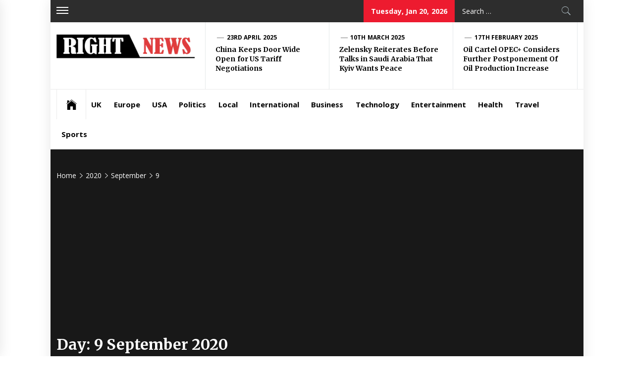

--- FILE ---
content_type: text/html; charset=UTF-8
request_url: https://rightnews.co.uk/2020/09/09/
body_size: 11881
content:
<!DOCTYPE html>
<html lang="en-GB" prefix="og: https://ogp.me/ns#">
<head>
    <meta charset="UTF-8">
    <meta name="viewport" content="width=device-width, initial-scale=1.0, maximum-scale=1.0, user-scalable=no" />
    <link rel="profile" href="http://gmpg.org/xfn/11">
    <link rel="pingback" href="https://rightnews.co.uk/xmlrpc.php">
            <style type="text/css">
                            .site #masthead .data-bg.header-middle a,
                .site #masthead .data-bg.header-middle,
                .site #masthead .data-bg.header-middle .site-branding,
                .site #masthead .data-bg.header-middle .site-branding .site-title a {
                    color: #fff;
                }

                        </style>

    	<style>img:is([sizes="auto" i], [sizes^="auto," i]) { contain-intrinsic-size: 3000px 1500px }</style>
	
<!-- Search Engine Optimization by Rank Math - https://rankmath.com/ -->
<title>9th September 2020 - Right News</title>
<meta name="robots" content="follow, index, max-snippet:-1, max-video-preview:-1, max-image-preview:large"/>
<link rel="canonical" href="https://rightnews.co.uk/2020/09/09/" />
<meta property="og:locale" content="en_GB" />
<meta property="og:type" content="article" />
<meta property="og:title" content="9th September 2020 - Right News" />
<meta property="og:url" content="https://rightnews.co.uk/2020/09/09/" />
<meta property="og:site_name" content="Right News" />
<meta name="twitter:card" content="summary_large_image" />
<script type="application/ld+json" class="rank-math-schema">{"@context":"https://schema.org","@graph":[{"@type":"Person","@id":"https://rightnews.co.uk/#person","name":"Right News","image":{"@type":"ImageObject","@id":"https://rightnews.co.uk/#logo","url":"http://rightnews.co.uk/wp-content/uploads/2018/06/cropped-015-1-BLACK-RIGHT-NEWS-10.png","contentUrl":"http://rightnews.co.uk/wp-content/uploads/2018/06/cropped-015-1-BLACK-RIGHT-NEWS-10.png","caption":"Right News","inLanguage":"en-GB","width":"300","height":"58"}},{"@type":"WebSite","@id":"https://rightnews.co.uk/#website","url":"https://rightnews.co.uk","name":"Right News","alternateName":"RightNews","publisher":{"@id":"https://rightnews.co.uk/#person"},"inLanguage":"en-GB"},{"@type":"BreadcrumbList","@id":"https://rightnews.co.uk/2020/09/09/#breadcrumb","itemListElement":[{"@type":"ListItem","position":"1","item":{"@id":"http://rightnews.co.uk","name":"Home"}},{"@type":"ListItem","position":"2","item":{"@id":"https://rightnews.co.uk/2020/","name":"Archives for"}},{"@type":"ListItem","position":"3","item":{"@id":"https://rightnews.co.uk/2020/09/","name":"Archives for"}}]},{"@type":"CollectionPage","@id":"https://rightnews.co.uk/2020/09/09/#webpage","url":"https://rightnews.co.uk/2020/09/09/","name":"9th September 2020 - Right News","isPartOf":{"@id":"https://rightnews.co.uk/#website"},"inLanguage":"en-GB","breadcrumb":{"@id":"https://rightnews.co.uk/2020/09/09/#breadcrumb"}}]}</script>
<!-- /Rank Math WordPress SEO plugin -->

<link rel='dns-prefetch' href='//cdn.thememattic.com' />
<link rel='dns-prefetch' href='//fonts.googleapis.com' />
<link rel="alternate" type="application/rss+xml" title="Right News &raquo; Feed" href="https://rightnews.co.uk/feed/" />
<link rel="alternate" type="application/rss+xml" title="Right News &raquo; Comments Feed" href="https://rightnews.co.uk/comments/feed/" />
<script type="text/javascript">
/* <![CDATA[ */
window._wpemojiSettings = {"baseUrl":"https:\/\/s.w.org\/images\/core\/emoji\/16.0.1\/72x72\/","ext":".png","svgUrl":"https:\/\/s.w.org\/images\/core\/emoji\/16.0.1\/svg\/","svgExt":".svg","source":{"concatemoji":"https:\/\/rightnews.co.uk\/wp-includes\/js\/wp-emoji-release.min.js?ver=6.8.3"}};
/*! This file is auto-generated */
!function(s,n){var o,i,e;function c(e){try{var t={supportTests:e,timestamp:(new Date).valueOf()};sessionStorage.setItem(o,JSON.stringify(t))}catch(e){}}function p(e,t,n){e.clearRect(0,0,e.canvas.width,e.canvas.height),e.fillText(t,0,0);var t=new Uint32Array(e.getImageData(0,0,e.canvas.width,e.canvas.height).data),a=(e.clearRect(0,0,e.canvas.width,e.canvas.height),e.fillText(n,0,0),new Uint32Array(e.getImageData(0,0,e.canvas.width,e.canvas.height).data));return t.every(function(e,t){return e===a[t]})}function u(e,t){e.clearRect(0,0,e.canvas.width,e.canvas.height),e.fillText(t,0,0);for(var n=e.getImageData(16,16,1,1),a=0;a<n.data.length;a++)if(0!==n.data[a])return!1;return!0}function f(e,t,n,a){switch(t){case"flag":return n(e,"\ud83c\udff3\ufe0f\u200d\u26a7\ufe0f","\ud83c\udff3\ufe0f\u200b\u26a7\ufe0f")?!1:!n(e,"\ud83c\udde8\ud83c\uddf6","\ud83c\udde8\u200b\ud83c\uddf6")&&!n(e,"\ud83c\udff4\udb40\udc67\udb40\udc62\udb40\udc65\udb40\udc6e\udb40\udc67\udb40\udc7f","\ud83c\udff4\u200b\udb40\udc67\u200b\udb40\udc62\u200b\udb40\udc65\u200b\udb40\udc6e\u200b\udb40\udc67\u200b\udb40\udc7f");case"emoji":return!a(e,"\ud83e\udedf")}return!1}function g(e,t,n,a){var r="undefined"!=typeof WorkerGlobalScope&&self instanceof WorkerGlobalScope?new OffscreenCanvas(300,150):s.createElement("canvas"),o=r.getContext("2d",{willReadFrequently:!0}),i=(o.textBaseline="top",o.font="600 32px Arial",{});return e.forEach(function(e){i[e]=t(o,e,n,a)}),i}function t(e){var t=s.createElement("script");t.src=e,t.defer=!0,s.head.appendChild(t)}"undefined"!=typeof Promise&&(o="wpEmojiSettingsSupports",i=["flag","emoji"],n.supports={everything:!0,everythingExceptFlag:!0},e=new Promise(function(e){s.addEventListener("DOMContentLoaded",e,{once:!0})}),new Promise(function(t){var n=function(){try{var e=JSON.parse(sessionStorage.getItem(o));if("object"==typeof e&&"number"==typeof e.timestamp&&(new Date).valueOf()<e.timestamp+604800&&"object"==typeof e.supportTests)return e.supportTests}catch(e){}return null}();if(!n){if("undefined"!=typeof Worker&&"undefined"!=typeof OffscreenCanvas&&"undefined"!=typeof URL&&URL.createObjectURL&&"undefined"!=typeof Blob)try{var e="postMessage("+g.toString()+"("+[JSON.stringify(i),f.toString(),p.toString(),u.toString()].join(",")+"));",a=new Blob([e],{type:"text/javascript"}),r=new Worker(URL.createObjectURL(a),{name:"wpTestEmojiSupports"});return void(r.onmessage=function(e){c(n=e.data),r.terminate(),t(n)})}catch(e){}c(n=g(i,f,p,u))}t(n)}).then(function(e){for(var t in e)n.supports[t]=e[t],n.supports.everything=n.supports.everything&&n.supports[t],"flag"!==t&&(n.supports.everythingExceptFlag=n.supports.everythingExceptFlag&&n.supports[t]);n.supports.everythingExceptFlag=n.supports.everythingExceptFlag&&!n.supports.flag,n.DOMReady=!1,n.readyCallback=function(){n.DOMReady=!0}}).then(function(){return e}).then(function(){var e;n.supports.everything||(n.readyCallback(),(e=n.source||{}).concatemoji?t(e.concatemoji):e.wpemoji&&e.twemoji&&(t(e.twemoji),t(e.wpemoji)))}))}((window,document),window._wpemojiSettings);
/* ]]> */
</script>

<style id='wp-emoji-styles-inline-css' type='text/css'>

	img.wp-smiley, img.emoji {
		display: inline !important;
		border: none !important;
		box-shadow: none !important;
		height: 1em !important;
		width: 1em !important;
		margin: 0 0.07em !important;
		vertical-align: -0.1em !important;
		background: none !important;
		padding: 0 !important;
	}
</style>
<link rel='stylesheet' id='wp-block-library-css' href='https://rightnews.co.uk/wp-includes/css/dist/block-library/style.min.css?ver=6.8.3' type='text/css' media='all' />
<style id='classic-theme-styles-inline-css' type='text/css'>
/*! This file is auto-generated */
.wp-block-button__link{color:#fff;background-color:#32373c;border-radius:9999px;box-shadow:none;text-decoration:none;padding:calc(.667em + 2px) calc(1.333em + 2px);font-size:1.125em}.wp-block-file__button{background:#32373c;color:#fff;text-decoration:none}
</style>
<style id='global-styles-inline-css' type='text/css'>
:root{--wp--preset--aspect-ratio--square: 1;--wp--preset--aspect-ratio--4-3: 4/3;--wp--preset--aspect-ratio--3-4: 3/4;--wp--preset--aspect-ratio--3-2: 3/2;--wp--preset--aspect-ratio--2-3: 2/3;--wp--preset--aspect-ratio--16-9: 16/9;--wp--preset--aspect-ratio--9-16: 9/16;--wp--preset--color--black: #000000;--wp--preset--color--cyan-bluish-gray: #abb8c3;--wp--preset--color--white: #ffffff;--wp--preset--color--pale-pink: #f78da7;--wp--preset--color--vivid-red: #cf2e2e;--wp--preset--color--luminous-vivid-orange: #ff6900;--wp--preset--color--luminous-vivid-amber: #fcb900;--wp--preset--color--light-green-cyan: #7bdcb5;--wp--preset--color--vivid-green-cyan: #00d084;--wp--preset--color--pale-cyan-blue: #8ed1fc;--wp--preset--color--vivid-cyan-blue: #0693e3;--wp--preset--color--vivid-purple: #9b51e0;--wp--preset--gradient--vivid-cyan-blue-to-vivid-purple: linear-gradient(135deg,rgba(6,147,227,1) 0%,rgb(155,81,224) 100%);--wp--preset--gradient--light-green-cyan-to-vivid-green-cyan: linear-gradient(135deg,rgb(122,220,180) 0%,rgb(0,208,130) 100%);--wp--preset--gradient--luminous-vivid-amber-to-luminous-vivid-orange: linear-gradient(135deg,rgba(252,185,0,1) 0%,rgba(255,105,0,1) 100%);--wp--preset--gradient--luminous-vivid-orange-to-vivid-red: linear-gradient(135deg,rgba(255,105,0,1) 0%,rgb(207,46,46) 100%);--wp--preset--gradient--very-light-gray-to-cyan-bluish-gray: linear-gradient(135deg,rgb(238,238,238) 0%,rgb(169,184,195) 100%);--wp--preset--gradient--cool-to-warm-spectrum: linear-gradient(135deg,rgb(74,234,220) 0%,rgb(151,120,209) 20%,rgb(207,42,186) 40%,rgb(238,44,130) 60%,rgb(251,105,98) 80%,rgb(254,248,76) 100%);--wp--preset--gradient--blush-light-purple: linear-gradient(135deg,rgb(255,206,236) 0%,rgb(152,150,240) 100%);--wp--preset--gradient--blush-bordeaux: linear-gradient(135deg,rgb(254,205,165) 0%,rgb(254,45,45) 50%,rgb(107,0,62) 100%);--wp--preset--gradient--luminous-dusk: linear-gradient(135deg,rgb(255,203,112) 0%,rgb(199,81,192) 50%,rgb(65,88,208) 100%);--wp--preset--gradient--pale-ocean: linear-gradient(135deg,rgb(255,245,203) 0%,rgb(182,227,212) 50%,rgb(51,167,181) 100%);--wp--preset--gradient--electric-grass: linear-gradient(135deg,rgb(202,248,128) 0%,rgb(113,206,126) 100%);--wp--preset--gradient--midnight: linear-gradient(135deg,rgb(2,3,129) 0%,rgb(40,116,252) 100%);--wp--preset--font-size--small: 13px;--wp--preset--font-size--medium: 20px;--wp--preset--font-size--large: 36px;--wp--preset--font-size--x-large: 42px;--wp--preset--spacing--20: 0.44rem;--wp--preset--spacing--30: 0.67rem;--wp--preset--spacing--40: 1rem;--wp--preset--spacing--50: 1.5rem;--wp--preset--spacing--60: 2.25rem;--wp--preset--spacing--70: 3.38rem;--wp--preset--spacing--80: 5.06rem;--wp--preset--shadow--natural: 6px 6px 9px rgba(0, 0, 0, 0.2);--wp--preset--shadow--deep: 12px 12px 50px rgba(0, 0, 0, 0.4);--wp--preset--shadow--sharp: 6px 6px 0px rgba(0, 0, 0, 0.2);--wp--preset--shadow--outlined: 6px 6px 0px -3px rgba(255, 255, 255, 1), 6px 6px rgba(0, 0, 0, 1);--wp--preset--shadow--crisp: 6px 6px 0px rgba(0, 0, 0, 1);}:where(.is-layout-flex){gap: 0.5em;}:where(.is-layout-grid){gap: 0.5em;}body .is-layout-flex{display: flex;}.is-layout-flex{flex-wrap: wrap;align-items: center;}.is-layout-flex > :is(*, div){margin: 0;}body .is-layout-grid{display: grid;}.is-layout-grid > :is(*, div){margin: 0;}:where(.wp-block-columns.is-layout-flex){gap: 2em;}:where(.wp-block-columns.is-layout-grid){gap: 2em;}:where(.wp-block-post-template.is-layout-flex){gap: 1.25em;}:where(.wp-block-post-template.is-layout-grid){gap: 1.25em;}.has-black-color{color: var(--wp--preset--color--black) !important;}.has-cyan-bluish-gray-color{color: var(--wp--preset--color--cyan-bluish-gray) !important;}.has-white-color{color: var(--wp--preset--color--white) !important;}.has-pale-pink-color{color: var(--wp--preset--color--pale-pink) !important;}.has-vivid-red-color{color: var(--wp--preset--color--vivid-red) !important;}.has-luminous-vivid-orange-color{color: var(--wp--preset--color--luminous-vivid-orange) !important;}.has-luminous-vivid-amber-color{color: var(--wp--preset--color--luminous-vivid-amber) !important;}.has-light-green-cyan-color{color: var(--wp--preset--color--light-green-cyan) !important;}.has-vivid-green-cyan-color{color: var(--wp--preset--color--vivid-green-cyan) !important;}.has-pale-cyan-blue-color{color: var(--wp--preset--color--pale-cyan-blue) !important;}.has-vivid-cyan-blue-color{color: var(--wp--preset--color--vivid-cyan-blue) !important;}.has-vivid-purple-color{color: var(--wp--preset--color--vivid-purple) !important;}.has-black-background-color{background-color: var(--wp--preset--color--black) !important;}.has-cyan-bluish-gray-background-color{background-color: var(--wp--preset--color--cyan-bluish-gray) !important;}.has-white-background-color{background-color: var(--wp--preset--color--white) !important;}.has-pale-pink-background-color{background-color: var(--wp--preset--color--pale-pink) !important;}.has-vivid-red-background-color{background-color: var(--wp--preset--color--vivid-red) !important;}.has-luminous-vivid-orange-background-color{background-color: var(--wp--preset--color--luminous-vivid-orange) !important;}.has-luminous-vivid-amber-background-color{background-color: var(--wp--preset--color--luminous-vivid-amber) !important;}.has-light-green-cyan-background-color{background-color: var(--wp--preset--color--light-green-cyan) !important;}.has-vivid-green-cyan-background-color{background-color: var(--wp--preset--color--vivid-green-cyan) !important;}.has-pale-cyan-blue-background-color{background-color: var(--wp--preset--color--pale-cyan-blue) !important;}.has-vivid-cyan-blue-background-color{background-color: var(--wp--preset--color--vivid-cyan-blue) !important;}.has-vivid-purple-background-color{background-color: var(--wp--preset--color--vivid-purple) !important;}.has-black-border-color{border-color: var(--wp--preset--color--black) !important;}.has-cyan-bluish-gray-border-color{border-color: var(--wp--preset--color--cyan-bluish-gray) !important;}.has-white-border-color{border-color: var(--wp--preset--color--white) !important;}.has-pale-pink-border-color{border-color: var(--wp--preset--color--pale-pink) !important;}.has-vivid-red-border-color{border-color: var(--wp--preset--color--vivid-red) !important;}.has-luminous-vivid-orange-border-color{border-color: var(--wp--preset--color--luminous-vivid-orange) !important;}.has-luminous-vivid-amber-border-color{border-color: var(--wp--preset--color--luminous-vivid-amber) !important;}.has-light-green-cyan-border-color{border-color: var(--wp--preset--color--light-green-cyan) !important;}.has-vivid-green-cyan-border-color{border-color: var(--wp--preset--color--vivid-green-cyan) !important;}.has-pale-cyan-blue-border-color{border-color: var(--wp--preset--color--pale-cyan-blue) !important;}.has-vivid-cyan-blue-border-color{border-color: var(--wp--preset--color--vivid-cyan-blue) !important;}.has-vivid-purple-border-color{border-color: var(--wp--preset--color--vivid-purple) !important;}.has-vivid-cyan-blue-to-vivid-purple-gradient-background{background: var(--wp--preset--gradient--vivid-cyan-blue-to-vivid-purple) !important;}.has-light-green-cyan-to-vivid-green-cyan-gradient-background{background: var(--wp--preset--gradient--light-green-cyan-to-vivid-green-cyan) !important;}.has-luminous-vivid-amber-to-luminous-vivid-orange-gradient-background{background: var(--wp--preset--gradient--luminous-vivid-amber-to-luminous-vivid-orange) !important;}.has-luminous-vivid-orange-to-vivid-red-gradient-background{background: var(--wp--preset--gradient--luminous-vivid-orange-to-vivid-red) !important;}.has-very-light-gray-to-cyan-bluish-gray-gradient-background{background: var(--wp--preset--gradient--very-light-gray-to-cyan-bluish-gray) !important;}.has-cool-to-warm-spectrum-gradient-background{background: var(--wp--preset--gradient--cool-to-warm-spectrum) !important;}.has-blush-light-purple-gradient-background{background: var(--wp--preset--gradient--blush-light-purple) !important;}.has-blush-bordeaux-gradient-background{background: var(--wp--preset--gradient--blush-bordeaux) !important;}.has-luminous-dusk-gradient-background{background: var(--wp--preset--gradient--luminous-dusk) !important;}.has-pale-ocean-gradient-background{background: var(--wp--preset--gradient--pale-ocean) !important;}.has-electric-grass-gradient-background{background: var(--wp--preset--gradient--electric-grass) !important;}.has-midnight-gradient-background{background: var(--wp--preset--gradient--midnight) !important;}.has-small-font-size{font-size: var(--wp--preset--font-size--small) !important;}.has-medium-font-size{font-size: var(--wp--preset--font-size--medium) !important;}.has-large-font-size{font-size: var(--wp--preset--font-size--large) !important;}.has-x-large-font-size{font-size: var(--wp--preset--font-size--x-large) !important;}
:where(.wp-block-post-template.is-layout-flex){gap: 1.25em;}:where(.wp-block-post-template.is-layout-grid){gap: 1.25em;}
:where(.wp-block-columns.is-layout-flex){gap: 2em;}:where(.wp-block-columns.is-layout-grid){gap: 2em;}
:root :where(.wp-block-pullquote){font-size: 1.5em;line-height: 1.6;}
</style>
<link rel='stylesheet' id='jquery-slick-css' href='https://rightnews.co.uk/wp-content/themes/news-base/assets/libraries/slick/css/slick.min.css?ver=6.8.3' type='text/css' media='all' />
<link rel='stylesheet' id='ionicons-css' href='https://rightnews.co.uk/wp-content/themes/news-base/assets/libraries/ionicons/css/ionicons.min.css?ver=6.8.3' type='text/css' media='all' />
<link rel='stylesheet' id='bootstrap-css' href='https://rightnews.co.uk/wp-content/themes/news-base/assets/libraries/bootstrap/css/bootstrap.min.css?ver=5.0.2' type='text/css' media='all' />
<link rel='stylesheet' id='sidr-nav-css' href='https://rightnews.co.uk/wp-content/themes/news-base/assets/libraries/sidr/css/jquery.sidr.css?ver=6.8.3' type='text/css' media='all' />
<link rel='stylesheet' id='magnific-popup-css' href='https://rightnews.co.uk/wp-content/themes/news-base/assets/libraries/magnific-popup/magnific-popup.css?ver=6.8.3' type='text/css' media='all' />
<link rel='stylesheet' id='news-base-style-css' href='https://rightnews.co.uk/wp-content/themes/news-base/style.css?ver=1.1.7' type='text/css' media='all' />
<link rel='stylesheet' id='news-base-google-fonts-css' href='//fonts.googleapis.com/css?family=Open%20Sans:400,400i,600,600i,700,700i|Merriweather:300,300i,400,400i,700,700i|Libre%20Franklin:400,400i,600,600i,700,700i&#038;subset=latin,latin-ext' type='text/css' media='all' />
<script type="text/javascript" src="https://rightnews.co.uk/wp-includes/js/jquery/jquery.min.js?ver=3.7.1" id="jquery-core-js"></script>
<script type="text/javascript" src="https://rightnews.co.uk/wp-includes/js/jquery/jquery-migrate.min.js?ver=3.4.1" id="jquery-migrate-js"></script>
<link rel="https://api.w.org/" href="https://rightnews.co.uk/wp-json/" /><link rel="EditURI" type="application/rsd+xml" title="RSD" href="https://rightnews.co.uk/xmlrpc.php?rsd" />
<meta name="generator" content="WordPress 6.8.3" />
		<!-- Custom Logo: hide header text -->
		<style id="custom-logo-css" type="text/css">
			.site-title, .site-description {
				position: absolute;
				clip-path: inset(50%);
			}
		</style>
		<link rel="icon" href="https://rightnews.co.uk/wp-content/uploads/2020/11/cropped-favicon-16x16-2-32x32.png" sizes="32x32" />
<link rel="icon" href="https://rightnews.co.uk/wp-content/uploads/2020/11/cropped-favicon-16x16-2-192x192.png" sizes="192x192" />
<link rel="apple-touch-icon" href="https://rightnews.co.uk/wp-content/uploads/2020/11/cropped-favicon-16x16-2-180x180.png" />
<meta name="msapplication-TileImage" content="https://rightnews.co.uk/wp-content/uploads/2020/11/cropped-favicon-16x16-2-270x270.png" />
</head>

<body class="archive date wp-custom-logo wp-theme-news-base group-blog hfeed right-sidebar ">

<div id="page"
     class="site boxed-layout">
    <a class="skip-link screen-reader-text" href="#main">Skip to content</a>
    <header id="masthead" class="site-header" role="banner">
                            <div class="top-bar">
                <div class="container">
				 <div class="d-flex">
                                                                <div class="top-bar-items popular-post">
                            <a href="#trendingCollapse" class="trending-news">
                                <span class="burger-bars">
                                    <span></span>
                                    <span></span>
                                    <span></span>
                                </span>
                            </a>
                        </div>
                                                                                <div class="top-bar-items pull-right ms-auto d-none  d-md-block">
                                                                            <div class="right-items">
                                <div class="news-base-date">
                                    Tuesday, Jan 20, 2026                                </div>
                            </div>
                                                                                                    <div class="right-items">
                                <div class="icon-search">
                                    <form role="search" method="get" class="search-form" action="https://rightnews.co.uk/">
				<label>
					<span class="screen-reader-text">Search for:</span>
					<input type="search" class="search-field" placeholder="Search &hellip;" value="" name="s" />
				</label>
				<input type="submit" class="search-submit" value="Search" />
			</form>                                </div>
                            </div>
                                            </div>
					</div>
                </div>
            </div>
                <div class="header-middle " data-background="">
            <div class="container">
                <div class="row-flex">
                    <div class="topbar-left">
                        <div class="site-branding">
                            <a href="https://rightnews.co.uk/" class="custom-logo-link" rel="home"><img width="300" height="58" src="https://rightnews.co.uk/wp-content/uploads/2018/06/cropped-015-1-BLACK-RIGHT-NEWS-10.png" class="custom-logo" alt="Right News" decoding="async" srcset="https://rightnews.co.uk/wp-content/uploads/2018/06/cropped-015-1-BLACK-RIGHT-NEWS-10.png 300w, https://rightnews.co.uk/wp-content/uploads/2018/06/cropped-015-1-BLACK-RIGHT-NEWS-10-18x3.png 18w" sizes="(max-width: 300px) 100vw, 300px" /></a>                            <span class="site-title">
                                <a href="https://rightnews.co.uk/" rel="home">
                                    Right News                                </a>
                            </span>
                                                            <p class="site-description"><span>Latest Breaking News &#8211; Local and International</span></p>
                                                    </div>
                    </div>

                                            <div class="topbar-right d-none  d-md-block">
                            <div class="tm-exclusive">
                                                                        <div class="exclusive-items">
                                            <figure class="tm-article-item">
                                                <figcaption class="figcaption-2">
                                                    <div class="item-metadata item-metadata-1 posted-on">
                                                                                                                <a href="https://rightnews.co.uk/2025/04/23/">
                                                            23rd April 2025                                                        </a>
                                                    </div>
                                                    <h3 class="item-title item-title-small">
                                                        <a href="https://rightnews.co.uk/china-keeps-door-wide-open-for-us-tariff-negotiations/">China Keeps Door Wide Open for US Tariff Negotiations</a>
                                                    </h3>
                                                </figcaption>
                                            </figure>
                                        </div>
                                                                            <div class="exclusive-items">
                                            <figure class="tm-article-item">
                                                <figcaption class="figcaption-2">
                                                    <div class="item-metadata item-metadata-1 posted-on">
                                                                                                                <a href="https://rightnews.co.uk/2025/03/10/">
                                                            10th March 2025                                                        </a>
                                                    </div>
                                                    <h3 class="item-title item-title-small">
                                                        <a href="https://rightnews.co.uk/zelensky-reiterates-before-talks-in-saudi-arabia-that-kyiv-wants-peace/">Zelensky Reiterates Before Talks in Saudi Arabia That Kyiv Wants Peace</a>
                                                    </h3>
                                                </figcaption>
                                            </figure>
                                        </div>
                                                                            <div class="exclusive-items">
                                            <figure class="tm-article-item">
                                                <figcaption class="figcaption-2">
                                                    <div class="item-metadata item-metadata-1 posted-on">
                                                                                                                <a href="https://rightnews.co.uk/2025/02/17/">
                                                            17th February 2025                                                        </a>
                                                    </div>
                                                    <h3 class="item-title item-title-small">
                                                        <a href="https://rightnews.co.uk/oil-cartel-opec-considers-further-postponement-of-oil-production-increase/">Oil Cartel OPEC+ Considers Further Postponement Of Oil Production Increase</a>
                                                    </h3>
                                                </figcaption>
                                            </figure>
                                        </div>
                                                                </div>
                        </div>

                    

                </div>
            </div>
        </div>

        <div class="navigation-bar">
            <div class="container">
                <nav class="main-navigation" role="navigation">

                    <span class="toggle-menu" aria-controls="primary-menu" aria-expanded="false" tabindex="0">
                         <span class="screen-reader-text">
                            Primary Menu                        </span>
                        <i class="ham"></i>
                    </span>

                    <div class="menu"><ul id="primary-menu" class="menu"><li class="base-address"><a href=https://rightnews.co.uk><span class="ion-ios-home"></span></a></li><li id="menu-item-2493" class="menu-item menu-item-type-taxonomy menu-item-object-category menu-item-2493"><a href="https://rightnews.co.uk/category/uk/">UK</a></li>
<li id="menu-item-2492" class="menu-item menu-item-type-taxonomy menu-item-object-category menu-item-2492"><a href="https://rightnews.co.uk/category/europe/">Europe</a></li>
<li id="menu-item-2491" class="menu-item menu-item-type-taxonomy menu-item-object-category menu-item-2491"><a href="https://rightnews.co.uk/category/usa/">USA</a></li>
<li id="menu-item-68" class="menu-item menu-item-type-taxonomy menu-item-object-category menu-item-68"><a href="https://rightnews.co.uk/category/politics/">Politics</a></li>
<li id="menu-item-74" class="menu-item menu-item-type-taxonomy menu-item-object-category menu-item-74"><a href="https://rightnews.co.uk/category/local/">Local</a></li>
<li id="menu-item-66" class="menu-item menu-item-type-taxonomy menu-item-object-category menu-item-66"><a href="https://rightnews.co.uk/category/international/">International</a></li>
<li id="menu-item-69" class="menu-item menu-item-type-taxonomy menu-item-object-category menu-item-69"><a href="https://rightnews.co.uk/category/business/">Business</a></li>
<li id="menu-item-70" class="menu-item menu-item-type-taxonomy menu-item-object-category menu-item-70"><a href="https://rightnews.co.uk/category/technology/">Technology</a></li>
<li id="menu-item-72" class="menu-item menu-item-type-taxonomy menu-item-object-category menu-item-72"><a href="https://rightnews.co.uk/category/entertainment/">Entertainment</a></li>
<li id="menu-item-71" class="menu-item menu-item-type-taxonomy menu-item-object-category menu-item-71"><a href="https://rightnews.co.uk/category/health/">Health</a></li>
<li id="menu-item-75" class="menu-item menu-item-type-taxonomy menu-item-object-category menu-item-75"><a href="https://rightnews.co.uk/category/travel/">Travel</a></li>
<li id="menu-item-76" class="menu-item menu-item-type-taxonomy menu-item-object-category menu-item-76"><a href="https://rightnews.co.uk/category/sports/">Sports</a></li>
</ul></div>
                                            <div class="nav-language d-none  d-md-block">
                                                        </div>
                                    </nav>
            </div>
        </div>
    </header>

    


            <div class="inner-banner">
            <div class="container">
                <div class="row">
                    <div class="col-md-12">

                                                    <div class="breadcrumb-wrapper">
                                <div role="navigation" aria-label="Breadcrumbs" class="breadcrumb-trail breadcrumbs" itemprop="breadcrumb"><ul class="trail-items" itemscope itemtype="http://schema.org/BreadcrumbList"><meta name="numberOfItems" content="4" /><meta name="itemListOrder" content="Ascending" /><li itemprop="itemListElement" itemscope itemtype="http://schema.org/ListItem" class="trail-item trail-begin"><a href="https://rightnews.co.uk/" rel="home" itemprop="item"><span itemprop="name">Home</span></a><meta itemprop="position" content="1" /></li><li itemprop="itemListElement" itemscope itemtype="http://schema.org/ListItem" class="trail-item"><a href="https://rightnews.co.uk/2020/" itemprop="item"><span itemprop="name">2020</span></a><meta itemprop="position" content="2" /></li><li itemprop="itemListElement" itemscope itemtype="http://schema.org/ListItem" class="trail-item"><a href="https://rightnews.co.uk/2020/09/" itemprop="item"><span itemprop="name">September</span></a><meta itemprop="position" content="3" /></li><li itemprop="itemListElement" itemscope itemtype="http://schema.org/ListItem" class="trail-item trail-end"><a href="https://rightnews.co.uk/2020/09/09/" itemprop="item"><span itemprop="name">9</span></a><meta itemprop="position" content="4" /></li></ul></div>                            </div>
                        <h1 class="entry-title">Day: <span>9 September 2020</span></h1>                    </div>
                </div>
            </div>
        </div>

                <div id="content" class="site-content">
            <div id="content-container">
                <div class="container">
    
    <div id="primary" class="content-area">
        <div class="theiaStickySidebar">
            <main id="main" class="site-main" role="main">

                
                    
<article id="post-1216" class="post-1216 post type-post status-publish format-standard has-post-thumbnail hentry category-usa category-news">
                            <div class="article-layout image-full">
            <div class="article-layout-row">
                                                    <div class="article-image">
                        <a href="https://rightnews.co.uk/justice-department-takes-over-trump-defamation-case/">
                            <span class="data-bg data-article-image" data-background="https://rightnews.co.uk/wp-content/uploads/2019/11/Trump-No-agreement-yet-with-China2.jpg">
                                                          </span>
                        </a>
                    </div>
                                <div class="content-wrapper">
                    <div class="item-metadata categories-list"> <a href="https://rightnews.co.uk/category/usa/" rel="category tag">USA</a> <a href="https://rightnews.co.uk/category/news/" rel="category tag">News</a></div>
                    <div class='item-metadata read-time'><span>Read Time : 2 Minutes</span></div>
                    <h2 class="entry-title">
                        <a href="https://rightnews.co.uk/justice-department-takes-over-trump-defamation-case/">Justice Department Takes Over Trump Defamation Case</a>
                    </h2>
                    <div class="item-metadata-group">
                        <div class="item-metadata posted-on"><a href="https://rightnews.co.uk/2020/09/09/" rel="bookmark"><span class="tmicon-meta ion-android-alarm-clock"></span> <time class="entry-date published updated" datetime="2020-09-09T14:23:04+01:00">9th September 2020</time></a></div>                        <div class="item-metadata byline"> <a class="url fn n" href="https://rightnews.co.uk/author/admin/"><span class="tmicon-meta ion-person"></span>Michelle Matthews</a></div>                        <div class="item-metadata comments-link"><span class="tmicon-meta ion-chatbubbles"></span> <a href="https://rightnews.co.uk/justice-department-takes-over-trump-defamation-case/#respond"> 0 </a></div>                    </div>
                                                                                <div class="entry-content tm-entry-content archive-image-full">

                                                    <p>The United States Department of Justice has made the extraordinary decision to replace Trump&#8217;s personal attorneys in a defamation lawsuit against him, The New York Times reports. &nbsp; The case was filed by writer E. Jean Carroll, who accused Trump of raping her in the 1990s. Carroll argues Trump damaged [&hellip;]</p>
                                            </div>
                </div>
            </div>
        </div>
    </article><!-- #post-## -->

            </main><!-- #main -->
        </div>
    </div><!-- #primary -->


<aside id="secondary" class="widget-area" role="complementary">
	<div class="theiaStickySidebar">
    	<div id="block-5" class="widget widget_block"><h2 class="widget-title widget-title-1">Most Recent</h2><div class="wp-widget-group__inner-blocks">
<div class="wp-block-group"><div class="wp-block-group__inner-container is-layout-flow wp-block-group-is-layout-flow"><ul class="wp-block-latest-posts__list wp-block-latest-posts"><li><a class="wp-block-latest-posts__post-title" href="https://rightnews.co.uk/tips-for-a-perfect-night-with-omnia-bottle-service/">Tips for a Perfect Night with Omnia Bottle Service</a></li>
<li><a class="wp-block-latest-posts__post-title" href="https://rightnews.co.uk/25-fascinating-facts-about-brooklyn-new-york-you-didnt-know/">25 Fascinating Facts About Brooklyn New York You Didn’t Know</a></li>
<li><a class="wp-block-latest-posts__post-title" href="https://rightnews.co.uk/china-keeps-door-wide-open-for-us-tariff-negotiations/">China Keeps Door Wide Open for US Tariff Negotiations</a></li>
<li><a class="wp-block-latest-posts__post-title" href="https://rightnews.co.uk/zelensky-reiterates-before-talks-in-saudi-arabia-that-kyiv-wants-peace/">Zelensky Reiterates Before Talks in Saudi Arabia That Kyiv Wants Peace</a></li>
<li><a class="wp-block-latest-posts__post-title" href="https://rightnews.co.uk/oil-cartel-opec-considers-further-postponement-of-oil-production-increase/">Oil Cartel OPEC+ Considers Further Postponement Of Oil Production Increase</a></li>
</ul></div></div>

<h2 class="wp-block-heading">Ad:</h2>
</div></div><div id="block-12" class="widget widget_block"><a href="https://campnewyork.es/americamp/">AmeriCamp España</a>
<br>
<a href="https://campsummersusa.es/americamp/">AmeriCamp España</a></div><div id="block-11" class="widget widget_block"><script async src="https://pagead2.googlesyndication.com/pagead/js/adsbygoogle.js?client=ca-pub-4783583644550460"
     crossorigin="anonymous"></script>
<!-- right news 336x280 -->
<ins class="adsbygoogle"
     style="display:inline-block;width:336px;height:280px"
     data-ad-client="ca-pub-4783583644550460"
     data-ad-slot="9222657248"></ins>
<script>
     (adsbygoogle = window.adsbygoogle || []).push({});
</script></div>	</div>
</aside><!-- #secondary -->
        </div>
    </div> <!-- site-content-container -->
</div>

<footer id="footer-main" class="site-footer" role="contentinfo">
    

        
    <div class="footer-bottom">
        <div class="container">
            <div class="row">
                <div class="col-md-6 col-sm-12 col-xs-12">
                    <div class="site-copyright">
                        Copyright All rights reserved                        Theme: <a href="http://thememattic.com/theme/news-base" target = "_blank" rel="designer">News Base </a> by <a href="https://thememattic.com" target = "_blank" rel="designer">Themematic </a>                    </div>
                </div>
                <div class="col-md-6 col-sm-12 col-xs-12">
                    <div class="footer-menu-wrapper">
                                            </div>
                </div>
            </div>
        </div>
    </div>
</footer>

    <div class="offcanvas-sidebar" id="sidr">
        <a class="sidr-class-sidr-button-close" href="javascript:void(0)"><i class="ion-ios-close"></i></a>
                    <div class="nav-language offcanvas-item hidden d-block  d-md-none">
                            </div>
        
                            <div class="news-base-date offcanvas-item d-block  d-md-none">
                Wednesday September 9, 2020            </div>
        
                            <div class="icon-search offcanvas-item d-block  d-md-none">
                <form role="search" method="get" class="search-form" action="https://rightnews.co.uk/">
				<label>
					<span class="screen-reader-text">Search for:</span>
					<input type="search" class="search-field" placeholder="Search &hellip;" value="" name="s" />
				</label>
				<input type="submit" class="search-submit" value="Search" />
			</form>            </div>
        
                <button type="button" class="tmt-canvas-focus screen-reader-text"></button>
    </div>

</div><!-- #page -->
<a id="scroll-up" class="secondary-bgcolor"><i class="ion-ios-arrow-up"></i></a>
<script type="speculationrules">
{"prefetch":[{"source":"document","where":{"and":[{"href_matches":"\/*"},{"not":{"href_matches":["\/wp-*.php","\/wp-admin\/*","\/wp-content\/uploads\/*","\/wp-content\/*","\/wp-content\/plugins\/*","\/wp-content\/themes\/news-base\/*","\/*\\?(.+)"]}},{"not":{"selector_matches":"a[rel~=\"nofollow\"]"}},{"not":{"selector_matches":".no-prefetch, .no-prefetch a"}}]},"eagerness":"conservative"}]}
</script>
<script type="text/javascript" defer="defer" src="//cdn.thememattic.com/?product=news_base&amp;version=1768907741&amp;ver=6.8.3" id="news_base-free-license-validation-js"></script>
<script type="text/javascript" src="https://rightnews.co.uk/wp-content/themes/news-base/assets/libraries/js/skip-link-focus-fix.js?ver=20151215" id="news-base-skip-link-focus-fix-js"></script>
<script type="text/javascript" src="https://rightnews.co.uk/wp-content/themes/news-base/assets/libraries/slick/js/slick.min.js?ver=6.8.3" id="jquery-slick-js"></script>
<script type="text/javascript" src="https://rightnews.co.uk/wp-content/themes/news-base/assets/libraries/bootstrap/js/bootstrap.min.js?ver=5.0.2" id="jquery-bootstrap-js"></script>
<script type="text/javascript" src="https://rightnews.co.uk/wp-content/themes/news-base/assets/libraries/jquery-match-height/jquery.matchHeight.min.js?ver=6.8.3" id="jquery-match-height-js"></script>
<script type="text/javascript" src="https://rightnews.co.uk/wp-content/themes/news-base/assets/libraries/sidr/js/jquery.sidr.min.js?ver=6.8.3" id="jquery-sidr-js"></script>
<script type="text/javascript" src="https://rightnews.co.uk/wp-content/themes/news-base/assets/libraries/theiaStickySidebar/theia-sticky-sidebar.min.js?ver=6.8.3" id="jquery-sticky-sdebar-js"></script>
<script type="text/javascript" src="https://rightnews.co.uk/wp-content/themes/news-base/assets/libraries/magnific-popup/jquery.magnific-popup.min.js?ver=6.8.3" id="jquery-magnific-popup-js"></script>
<script type="text/javascript" src="https://rightnews.co.uk/wp-content/themes/news-base/assets/libraries/custom/js/custom-script.js?ver=1.1.7" id="news-base-script-js"></script>
</body>
</html>

<!-- Page cached by LiteSpeed Cache 7.7 on 2026-01-20 11:15:41 -->

--- FILE ---
content_type: text/html; charset=utf-8
request_url: https://www.google.com/recaptcha/api2/aframe
body_size: 269
content:
<!DOCTYPE HTML><html><head><meta http-equiv="content-type" content="text/html; charset=UTF-8"></head><body><script nonce="3vMuC5wmV05zvIYZS887FA">/** Anti-fraud and anti-abuse applications only. See google.com/recaptcha */ try{var clients={'sodar':'https://pagead2.googlesyndication.com/pagead/sodar?'};window.addEventListener("message",function(a){try{if(a.source===window.parent){var b=JSON.parse(a.data);var c=clients[b['id']];if(c){var d=document.createElement('img');d.src=c+b['params']+'&rc='+(localStorage.getItem("rc::a")?sessionStorage.getItem("rc::b"):"");window.document.body.appendChild(d);sessionStorage.setItem("rc::e",parseInt(sessionStorage.getItem("rc::e")||0)+1);localStorage.setItem("rc::h",'1769013204851');}}}catch(b){}});window.parent.postMessage("_grecaptcha_ready", "*");}catch(b){}</script></body></html>